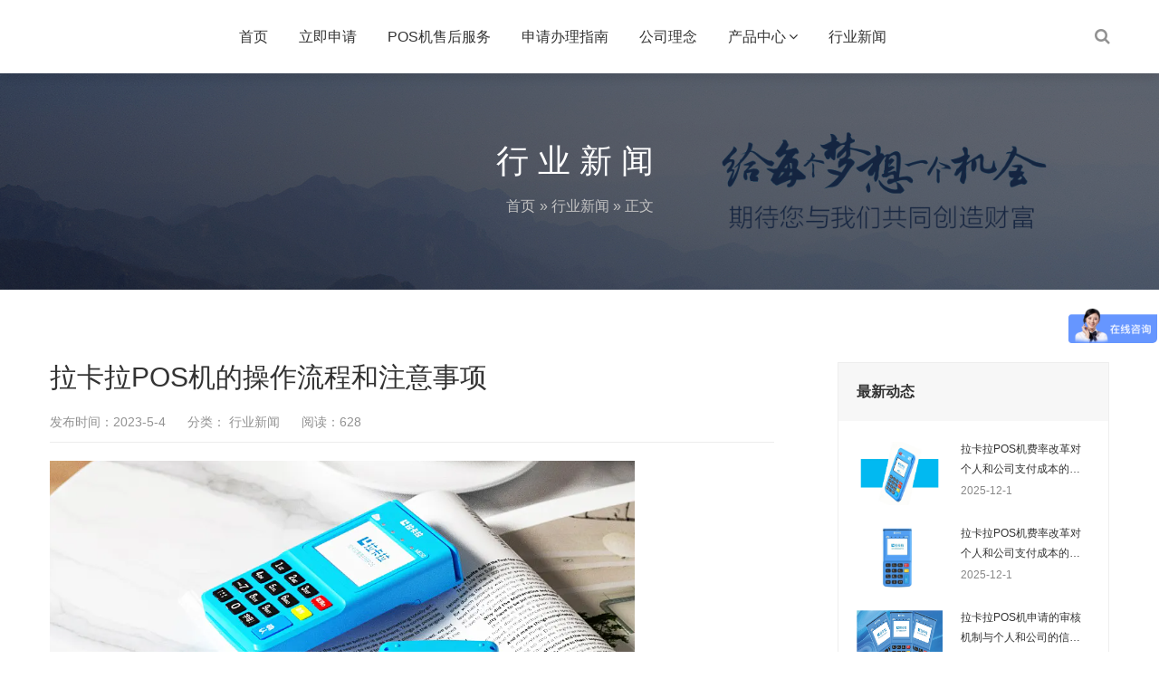

--- FILE ---
content_type: text/html; charset=UTF-8
request_url: https://www.iakala.com/news/3014.html
body_size: 10292
content:
<!DOCTYPE html>
<html lang="zh-CN">
    <head>
        <meta charset="UTF-8">
        <meta name="renderer" content="webkit"/>
        <meta name="force-rendering" content="webkit"/>
        <!--[if IE]><meta http-equiv='X-UA-Compatible' content='IE=edge,chrome=1'><![endif]-->
     <title>拉卡拉POS机的操作流程和注意事项 - 拉卡拉POS机申请办理-拉卡拉官网</title>
        <meta name="viewport" content="width=device-width, viewport-fit=cover, initial-scale=1, maximum-scale=1">
                <meta name="description" content="拉卡拉POS机的操作流程和注意事项POS机是用于商家接受信用卡或其他电子支付方式的便捷设备，它由机身、屏幕、键 [&hellip;]" />
        <meta name="keywords" content="" />
        <meta name='robots' content='max-image-preview:large' />
<style id='wp-img-auto-sizes-contain-inline-css' type='text/css'>
img:is([sizes=auto i],[sizes^="auto," i]){contain-intrinsic-size:3000px 1500px}
/*# sourceURL=wp-img-auto-sizes-contain-inline-css */
</style>
<link rel='stylesheet' id='bootstrap-css' href='https://www.iakala.com/wp-content/themes/focus-start/css/bootstrap.min.css' type='text/css' media='all' />
<link rel='stylesheet' id='swiper-css' href='https://www.iakala.com/wp-content/themes/focus-start/css/swiper.min.css' type='text/css' media='all' />
<link rel='stylesheet' id='afterglow-css' href='https://www.iakala.com/wp-content/themes/focus-start/css/afterglow/afterglow.css' type='text/css' media='all' />
<link rel='stylesheet' id='main-css' href='https://www.iakala.com/wp-content/themes/focus-start/css/main.css' type='text/css' media='all' />
<style id='wp-block-library-inline-css' type='text/css'>
:root{--wp-block-synced-color:#7a00df;--wp-block-synced-color--rgb:122,0,223;--wp-bound-block-color:var(--wp-block-synced-color);--wp-editor-canvas-background:#ddd;--wp-admin-theme-color:#007cba;--wp-admin-theme-color--rgb:0,124,186;--wp-admin-theme-color-darker-10:#006ba1;--wp-admin-theme-color-darker-10--rgb:0,107,160.5;--wp-admin-theme-color-darker-20:#005a87;--wp-admin-theme-color-darker-20--rgb:0,90,135;--wp-admin-border-width-focus:2px}@media (min-resolution:192dpi){:root{--wp-admin-border-width-focus:1.5px}}.wp-element-button{cursor:pointer}:root .has-very-light-gray-background-color{background-color:#eee}:root .has-very-dark-gray-background-color{background-color:#313131}:root .has-very-light-gray-color{color:#eee}:root .has-very-dark-gray-color{color:#313131}:root .has-vivid-green-cyan-to-vivid-cyan-blue-gradient-background{background:linear-gradient(135deg,#00d084,#0693e3)}:root .has-purple-crush-gradient-background{background:linear-gradient(135deg,#34e2e4,#4721fb 50%,#ab1dfe)}:root .has-hazy-dawn-gradient-background{background:linear-gradient(135deg,#faaca8,#dad0ec)}:root .has-subdued-olive-gradient-background{background:linear-gradient(135deg,#fafae1,#67a671)}:root .has-atomic-cream-gradient-background{background:linear-gradient(135deg,#fdd79a,#004a59)}:root .has-nightshade-gradient-background{background:linear-gradient(135deg,#330968,#31cdcf)}:root .has-midnight-gradient-background{background:linear-gradient(135deg,#020381,#2874fc)}:root{--wp--preset--font-size--normal:16px;--wp--preset--font-size--huge:42px}.has-regular-font-size{font-size:1em}.has-larger-font-size{font-size:2.625em}.has-normal-font-size{font-size:var(--wp--preset--font-size--normal)}.has-huge-font-size{font-size:var(--wp--preset--font-size--huge)}.has-text-align-center{text-align:center}.has-text-align-left{text-align:left}.has-text-align-right{text-align:right}.has-fit-text{white-space:nowrap!important}#end-resizable-editor-section{display:none}.aligncenter{clear:both}.items-justified-left{justify-content:flex-start}.items-justified-center{justify-content:center}.items-justified-right{justify-content:flex-end}.items-justified-space-between{justify-content:space-between}.screen-reader-text{border:0;clip-path:inset(50%);height:1px;margin:-1px;overflow:hidden;padding:0;position:absolute;width:1px;word-wrap:normal!important}.screen-reader-text:focus{background-color:#ddd;clip-path:none;color:#444;display:block;font-size:1em;height:auto;left:5px;line-height:normal;padding:15px 23px 14px;text-decoration:none;top:5px;width:auto;z-index:100000}html :where(.has-border-color){border-style:solid}html :where([style*=border-top-color]){border-top-style:solid}html :where([style*=border-right-color]){border-right-style:solid}html :where([style*=border-bottom-color]){border-bottom-style:solid}html :where([style*=border-left-color]){border-left-style:solid}html :where([style*=border-width]){border-style:solid}html :where([style*=border-top-width]){border-top-style:solid}html :where([style*=border-right-width]){border-right-style:solid}html :where([style*=border-bottom-width]){border-bottom-style:solid}html :where([style*=border-left-width]){border-left-style:solid}html :where(img[class*=wp-image-]){height:auto;max-width:100%}:where(figure){margin:0 0 1em}html :where(.is-position-sticky){--wp-admin--admin-bar--position-offset:var(--wp-admin--admin-bar--height,0px)}@media screen and (max-width:600px){html :where(.is-position-sticky){--wp-admin--admin-bar--position-offset:0px}}

/*# sourceURL=wp-block-library-inline-css */
</style><style id='global-styles-inline-css' type='text/css'>
:root{--wp--preset--aspect-ratio--square: 1;--wp--preset--aspect-ratio--4-3: 4/3;--wp--preset--aspect-ratio--3-4: 3/4;--wp--preset--aspect-ratio--3-2: 3/2;--wp--preset--aspect-ratio--2-3: 2/3;--wp--preset--aspect-ratio--16-9: 16/9;--wp--preset--aspect-ratio--9-16: 9/16;--wp--preset--color--black: #000000;--wp--preset--color--cyan-bluish-gray: #abb8c3;--wp--preset--color--white: #ffffff;--wp--preset--color--pale-pink: #f78da7;--wp--preset--color--vivid-red: #cf2e2e;--wp--preset--color--luminous-vivid-orange: #ff6900;--wp--preset--color--luminous-vivid-amber: #fcb900;--wp--preset--color--light-green-cyan: #7bdcb5;--wp--preset--color--vivid-green-cyan: #00d084;--wp--preset--color--pale-cyan-blue: #8ed1fc;--wp--preset--color--vivid-cyan-blue: #0693e3;--wp--preset--color--vivid-purple: #9b51e0;--wp--preset--gradient--vivid-cyan-blue-to-vivid-purple: linear-gradient(135deg,rgb(6,147,227) 0%,rgb(155,81,224) 100%);--wp--preset--gradient--light-green-cyan-to-vivid-green-cyan: linear-gradient(135deg,rgb(122,220,180) 0%,rgb(0,208,130) 100%);--wp--preset--gradient--luminous-vivid-amber-to-luminous-vivid-orange: linear-gradient(135deg,rgb(252,185,0) 0%,rgb(255,105,0) 100%);--wp--preset--gradient--luminous-vivid-orange-to-vivid-red: linear-gradient(135deg,rgb(255,105,0) 0%,rgb(207,46,46) 100%);--wp--preset--gradient--very-light-gray-to-cyan-bluish-gray: linear-gradient(135deg,rgb(238,238,238) 0%,rgb(169,184,195) 100%);--wp--preset--gradient--cool-to-warm-spectrum: linear-gradient(135deg,rgb(74,234,220) 0%,rgb(151,120,209) 20%,rgb(207,42,186) 40%,rgb(238,44,130) 60%,rgb(251,105,98) 80%,rgb(254,248,76) 100%);--wp--preset--gradient--blush-light-purple: linear-gradient(135deg,rgb(255,206,236) 0%,rgb(152,150,240) 100%);--wp--preset--gradient--blush-bordeaux: linear-gradient(135deg,rgb(254,205,165) 0%,rgb(254,45,45) 50%,rgb(107,0,62) 100%);--wp--preset--gradient--luminous-dusk: linear-gradient(135deg,rgb(255,203,112) 0%,rgb(199,81,192) 50%,rgb(65,88,208) 100%);--wp--preset--gradient--pale-ocean: linear-gradient(135deg,rgb(255,245,203) 0%,rgb(182,227,212) 50%,rgb(51,167,181) 100%);--wp--preset--gradient--electric-grass: linear-gradient(135deg,rgb(202,248,128) 0%,rgb(113,206,126) 100%);--wp--preset--gradient--midnight: linear-gradient(135deg,rgb(2,3,129) 0%,rgb(40,116,252) 100%);--wp--preset--font-size--small: 13px;--wp--preset--font-size--medium: 20px;--wp--preset--font-size--large: 36px;--wp--preset--font-size--x-large: 42px;--wp--preset--spacing--20: 0.44rem;--wp--preset--spacing--30: 0.67rem;--wp--preset--spacing--40: 1rem;--wp--preset--spacing--50: 1.5rem;--wp--preset--spacing--60: 2.25rem;--wp--preset--spacing--70: 3.38rem;--wp--preset--spacing--80: 5.06rem;--wp--preset--shadow--natural: 6px 6px 9px rgba(0, 0, 0, 0.2);--wp--preset--shadow--deep: 12px 12px 50px rgba(0, 0, 0, 0.4);--wp--preset--shadow--sharp: 6px 6px 0px rgba(0, 0, 0, 0.2);--wp--preset--shadow--outlined: 6px 6px 0px -3px rgb(255, 255, 255), 6px 6px rgb(0, 0, 0);--wp--preset--shadow--crisp: 6px 6px 0px rgb(0, 0, 0);}:where(.is-layout-flex){gap: 0.5em;}:where(.is-layout-grid){gap: 0.5em;}body .is-layout-flex{display: flex;}.is-layout-flex{flex-wrap: wrap;align-items: center;}.is-layout-flex > :is(*, div){margin: 0;}body .is-layout-grid{display: grid;}.is-layout-grid > :is(*, div){margin: 0;}:where(.wp-block-columns.is-layout-flex){gap: 2em;}:where(.wp-block-columns.is-layout-grid){gap: 2em;}:where(.wp-block-post-template.is-layout-flex){gap: 1.25em;}:where(.wp-block-post-template.is-layout-grid){gap: 1.25em;}.has-black-color{color: var(--wp--preset--color--black) !important;}.has-cyan-bluish-gray-color{color: var(--wp--preset--color--cyan-bluish-gray) !important;}.has-white-color{color: var(--wp--preset--color--white) !important;}.has-pale-pink-color{color: var(--wp--preset--color--pale-pink) !important;}.has-vivid-red-color{color: var(--wp--preset--color--vivid-red) !important;}.has-luminous-vivid-orange-color{color: var(--wp--preset--color--luminous-vivid-orange) !important;}.has-luminous-vivid-amber-color{color: var(--wp--preset--color--luminous-vivid-amber) !important;}.has-light-green-cyan-color{color: var(--wp--preset--color--light-green-cyan) !important;}.has-vivid-green-cyan-color{color: var(--wp--preset--color--vivid-green-cyan) !important;}.has-pale-cyan-blue-color{color: var(--wp--preset--color--pale-cyan-blue) !important;}.has-vivid-cyan-blue-color{color: var(--wp--preset--color--vivid-cyan-blue) !important;}.has-vivid-purple-color{color: var(--wp--preset--color--vivid-purple) !important;}.has-black-background-color{background-color: var(--wp--preset--color--black) !important;}.has-cyan-bluish-gray-background-color{background-color: var(--wp--preset--color--cyan-bluish-gray) !important;}.has-white-background-color{background-color: var(--wp--preset--color--white) !important;}.has-pale-pink-background-color{background-color: var(--wp--preset--color--pale-pink) !important;}.has-vivid-red-background-color{background-color: var(--wp--preset--color--vivid-red) !important;}.has-luminous-vivid-orange-background-color{background-color: var(--wp--preset--color--luminous-vivid-orange) !important;}.has-luminous-vivid-amber-background-color{background-color: var(--wp--preset--color--luminous-vivid-amber) !important;}.has-light-green-cyan-background-color{background-color: var(--wp--preset--color--light-green-cyan) !important;}.has-vivid-green-cyan-background-color{background-color: var(--wp--preset--color--vivid-green-cyan) !important;}.has-pale-cyan-blue-background-color{background-color: var(--wp--preset--color--pale-cyan-blue) !important;}.has-vivid-cyan-blue-background-color{background-color: var(--wp--preset--color--vivid-cyan-blue) !important;}.has-vivid-purple-background-color{background-color: var(--wp--preset--color--vivid-purple) !important;}.has-black-border-color{border-color: var(--wp--preset--color--black) !important;}.has-cyan-bluish-gray-border-color{border-color: var(--wp--preset--color--cyan-bluish-gray) !important;}.has-white-border-color{border-color: var(--wp--preset--color--white) !important;}.has-pale-pink-border-color{border-color: var(--wp--preset--color--pale-pink) !important;}.has-vivid-red-border-color{border-color: var(--wp--preset--color--vivid-red) !important;}.has-luminous-vivid-orange-border-color{border-color: var(--wp--preset--color--luminous-vivid-orange) !important;}.has-luminous-vivid-amber-border-color{border-color: var(--wp--preset--color--luminous-vivid-amber) !important;}.has-light-green-cyan-border-color{border-color: var(--wp--preset--color--light-green-cyan) !important;}.has-vivid-green-cyan-border-color{border-color: var(--wp--preset--color--vivid-green-cyan) !important;}.has-pale-cyan-blue-border-color{border-color: var(--wp--preset--color--pale-cyan-blue) !important;}.has-vivid-cyan-blue-border-color{border-color: var(--wp--preset--color--vivid-cyan-blue) !important;}.has-vivid-purple-border-color{border-color: var(--wp--preset--color--vivid-purple) !important;}.has-vivid-cyan-blue-to-vivid-purple-gradient-background{background: var(--wp--preset--gradient--vivid-cyan-blue-to-vivid-purple) !important;}.has-light-green-cyan-to-vivid-green-cyan-gradient-background{background: var(--wp--preset--gradient--light-green-cyan-to-vivid-green-cyan) !important;}.has-luminous-vivid-amber-to-luminous-vivid-orange-gradient-background{background: var(--wp--preset--gradient--luminous-vivid-amber-to-luminous-vivid-orange) !important;}.has-luminous-vivid-orange-to-vivid-red-gradient-background{background: var(--wp--preset--gradient--luminous-vivid-orange-to-vivid-red) !important;}.has-very-light-gray-to-cyan-bluish-gray-gradient-background{background: var(--wp--preset--gradient--very-light-gray-to-cyan-bluish-gray) !important;}.has-cool-to-warm-spectrum-gradient-background{background: var(--wp--preset--gradient--cool-to-warm-spectrum) !important;}.has-blush-light-purple-gradient-background{background: var(--wp--preset--gradient--blush-light-purple) !important;}.has-blush-bordeaux-gradient-background{background: var(--wp--preset--gradient--blush-bordeaux) !important;}.has-luminous-dusk-gradient-background{background: var(--wp--preset--gradient--luminous-dusk) !important;}.has-pale-ocean-gradient-background{background: var(--wp--preset--gradient--pale-ocean) !important;}.has-electric-grass-gradient-background{background: var(--wp--preset--gradient--electric-grass) !important;}.has-midnight-gradient-background{background: var(--wp--preset--gradient--midnight) !important;}.has-small-font-size{font-size: var(--wp--preset--font-size--small) !important;}.has-medium-font-size{font-size: var(--wp--preset--font-size--medium) !important;}.has-large-font-size{font-size: var(--wp--preset--font-size--large) !important;}.has-x-large-font-size{font-size: var(--wp--preset--font-size--x-large) !important;}
/*# sourceURL=global-styles-inline-css */
</style>

<style id='classic-theme-styles-inline-css' type='text/css'>
/*! This file is auto-generated */
.wp-block-button__link{color:#fff;background-color:#32373c;border-radius:9999px;box-shadow:none;text-decoration:none;padding:calc(.667em + 2px) calc(1.333em + 2px);font-size:1.125em}.wp-block-file__button{background:#32373c;color:#fff;text-decoration:none}
/*# sourceURL=/wp-includes/css/classic-themes.min.css */
</style>
<script type="text/javascript" src="https://www.iakala.com/wp-content/themes/focus-start/js/jquery.min.js" id="jq-js"></script>
                <style>		 </style>
            </head>
    <body class="wp-singular post-template-default single single-post postid-3014 single-format-standard wp-theme-focus-start">
        <div class="focux-header">
            <!-- header Start -->
            <header id="header" class=" top-nav">
                <div class="container container-header">
                    <div class="row" >
                        <div class="col-md-12" >
                            <div class="header-wrap clearfix">
                                <!--<div id="logo">
                                    <a href="https://www.iakala.com/"><img src="https://www.iakala.com/wp-content/uploads/2022/04/2022041012171320.png" alt="logo"></a>
                                </div>-->

                                <div class="mobile-button">
                                    <span></span>
                                </div>

                                <div class="show-search">
                                    <a href="#"><i class="fa fa-search"></i></a> 
                                    <div class="submenu top-search widget_search">
                                        <form role="search" method="get" class="search-form" action="https://www.iakala.com/">

                                            <input id="s" type="search" class="search-field" placeholder="输入关键词" value="" name="s" autocomplete="off" />

                                            <button type="submit" class="search-submit"><i class="fa fa-search"></i></button>
                                        </form>                                
                                    </div>        
                                </div> 

                                <div class="nav-wrap">
                                    <nav id="mainnav" class="mainnav">
                                        <ul id="menu" class="menu"><li class="menu-item menu-item-type-custom menu-item-object-custom menu-item-589"><a href="/">首页</a></li>
<li class="menu-item menu-item-type-post_type menu-item-object-page menu-item-586"><a href="https://www.iakala.com/table">立即申请</a></li>
<li class="menu-item menu-item-type-post_type menu-item-object-page menu-item-1569"><a href="https://www.iakala.com/pos">POS机售后服务</a></li>
<li class="menu-item menu-item-type-post_type menu-item-object-page menu-item-1565"><a href="https://www.iakala.com/zhinan">申请办理指南</a></li>
<li class="menu-item menu-item-type-post_type menu-item-object-page menu-item-1572"><a href="https://www.iakala.com/linian">公司理念</a></li>
<li class="menu-item menu-item-type-taxonomy menu-item-object-category menu-item-has-children menu-item-587"><a href="https://www.iakala.com/canping">产品中心</a>
<ul class="sub-menu">
	<li class="menu-item menu-item-type-post_type menu-item-object-post menu-item-701"><a href="https://www.iakala.com/canping/629.html">拉卡拉电签POS</a></li>
	<li class="menu-item menu-item-type-post_type menu-item-object-post menu-item-700"><a href="https://www.iakala.com/canping/635.html">拉卡拉智能POS</a></li>
	<li class="menu-item menu-item-type-post_type menu-item-object-post menu-item-699"><a href="https://www.iakala.com/canping/649.html">拉卡拉收钱宝盒</a></li>
	<li class="menu-item menu-item-type-post_type menu-item-object-post menu-item-698"><a href="https://www.iakala.com/canping/653.html">拉卡拉全能收款Q码</a></li>
	<li class="menu-item menu-item-type-post_type menu-item-object-post menu-item-697"><a href="https://www.iakala.com/canping/659.html">新零售门店智能收银一体机</a></li>
	<li class="menu-item menu-item-type-post_type menu-item-object-post menu-item-696"><a href="https://www.iakala.com/canping/680.html">超级收款宝MAX</a></li>
</ul>
</li>
<li class="menu-item menu-item-type-taxonomy menu-item-object-category current-post-ancestor current-menu-parent current-post-parent menu-item-588"><a href="https://www.iakala.com/news">行业新闻</a></li>
</ul>                                    </nav>
                                </div>
                            </div>
                        </div>
                    </div>
                </div>
            </header>
            <!-- header End -->
        </div>  
<div class="page-title" style="background-image: url(https://www.iakala.com/wp-content/uploads/2022/04/2022042107054111.jpg);">
    <div class="overlay"></div>
    <div class="container">
        <div class="page-title-content text-center">
            <div class="page-title-heading ">
                <h3 class="title">
                    行业新闻                </h3>
            </div>
            <div class="breadcrumbs">
                <ul class="breadcrumbs"><li><a href="https://www.iakala.com">首页</a></li><li> &raquo; <a href="https://www.iakala.com/news">行业新闻</a> &raquo; 正文</li></ul>            </div>
        </div>
    </div>
</div>        <div class="main-blog-details">
            <div class="container">
                <div class="row">
                    <div class="col-md-12">
                        <div class="post-wrap blog-single" >
                                                        <article class="main-single">
                                <div class="content-post">
                                    <h1 class="post-title">拉卡拉POS机的操作流程和注意事项</h1>
                                    <div class="post-meta">
                                        <ul>
                                            <li>发布时间：2023-5-4</li>
                                            <li>分类：<a href="https://www.iakala.com/news"> 行业新闻</a>                                            </li>
                                            <li>阅读：628</li>
                                        </ul>
                                                                            </div>
                                    <div class="post-content focux-content">
                                        <p><img alt="拉卡拉POS机的操作流程和注意事项-拉卡拉POS机申请办理-拉卡拉官网" decoding="async" src="https://www.iakala.com/wp-content/uploads/2022/05/2022050614221238.png" alt="拉卡拉POS机的操作流程和注意事项" /></p>
<p>拉卡拉POS机的操作流程和注意事项POS机是用于商家接受信用卡或其他电子支付方式的便捷设备，它由机身、屏幕、键盘、卡槽、打印机和报警器等组成。拉卡拉是中国领先的电子支付服务商和POS机供应商，以下是拉卡拉POS机的操作流程和注意事项。</p>
<p>使用前请检查</p>
<p>在使用拉卡拉POS机之前，请检查一下设备是否完整，是否有明显的外部损坏。确认POS机正常后，请连接POS机的电源线，并按照提示开启机器。开机后，屏幕上会显示一行字“正在初始化，请稍候……”等待POS机完成初始化。</p>
<p>选择支付方式</p>
<p>在POS机屏幕上，选择支付方式，例如信用卡，芯片卡或IC卡等等。如果是信用卡支付，请将信用卡插入POS机卡槽中。如果是芯片卡或IC卡支付，请将芯片卡或IC卡放置在POS机卡槽上方。</p>
<p>输入金额</p>
<p>在选择支付方式后，请按照POS机提示，输入购买的商品或服务金额。正确输入金额后，请按下“确认”键。</p>
<p>检查订单信息</p>
<p>POS机会显示订单信息的详情，包括商家名称、商品名称、购买金额、交易时间、交易号码等等。请客户在确认订单信息之前仔细核对，以确保订单信息一致。</p>
<p>确认交易</p>
<p>确认订单信息后，请按下POS机的“确认”键进行交易。如果交易成功，POS机会自动打印收据，并发出“嘀嘀”声音。如果交易失败，请按照提示重新输入交易数据。</p>
<p>注意事项</p>
<p>1. 安装拉卡拉POS机时，请保证设备的交通便捷，不易被窃贼盗窃。</p>
<p>2. 如果在交易过程中遇到异常情况，请立即停止交易，规避交易风险。</p>
<p>3. 使用拉卡拉POS机时，请保持机身干燥，避免接触水雾或者水分。</p>
<p>4. POS机的密码需要定期更换，以保证机器的安全性。</p>
<p>总结</p>
<p>作为一种重要的电子支付设备，POS机的安装和操作流程需要严谨认真。当商家安装和操作拉卡拉POS机时，不仅要仔细检查设备的完整性和无损坏性，还需要严格遵守交易流程，保证安全和有序。在操作过程中，要注意货币交易的原则，保护商家和客户的信息安全。同时，还需要注意反诈骗、防范各种交易风险。</p>
                                    </div>
                                </div>
																<style>
								.main-single div.post-recommend h3{font-size:18px;margin-bottom:20px;}
								.main-single div.post-recommend ul{padding:0;}
								.main-single div.post-recommend ul li{width:50%;float:left;margin-bottom:10px;overflow:hidden;text-overflow:ellipsis;padding-right:10px;}
								.main-single div.post-recommend ul li a i{margin-right:10px;color:#f60;}
								</style>
								<br/>
																                       									<p>
本文由<strong>拉卡拉POS机</strong>原创内容转载请标明出: <a href="https://www.iakala.com/news/3014.html" rel="bookmark" title="拉卡拉POS机的操作流程和注意事项">
		https://www.iakala.com/news/3014.html</a>
</p>
								<br/>
								<div class="post-recommend">
									<h3>相关推荐</h3>
									<ul class="clearfix">
																				<li><a href="https://www.iakala.com/news/25809.html" title="拉卡拉POS机费率改革对个人和公司支付成本的影响"><i class="fa fa-angle-right"></i>拉卡拉POS机费率改革对个人和公司支付成本的影响</a></li>
																				<li><a href="https://www.iakala.com/news/25808.html" title="拉卡拉POS机费率改革对个人和公司支付成本的影响"><i class="fa fa-angle-right"></i>拉卡拉POS机费率改革对个人和公司支付成本的影响</a></li>
																				<li><a href="https://www.iakala.com/news/25807.html" title="拉卡拉POS机申请的审核机制与个人和公司的信用关系"><i class="fa fa-angle-right"></i>拉卡拉POS机申请的审核机制与个人和公司的信用关系</a></li>
																				<li><a href="https://www.iakala.com/news/25806.html" title="拉卡拉公司文化在POS机品牌传播中的作用与策略"><i class="fa fa-angle-right"></i>拉卡拉公司文化在POS机品牌传播中的作用与策略</a></li>
																				<li><a href="https://www.iakala.com/news/25805.html" title="拉卡拉POS机稳定性测试的方法与标准探讨"><i class="fa fa-angle-right"></i>拉卡拉POS机稳定性测试的方法与标准探讨</a></li>
																				<li><a href="https://www.iakala.com/news/25804.html" title="拉卡拉POS机办理的技术支持与用户满意度的关系"><i class="fa fa-angle-right"></i>拉卡拉POS机办理的技术支持与用户满意度的关系</a></li>
																			</ul>
								</div>
								                                <div class="post-categories">
                                                                    </div>

                                <!-- share -->
								<!--
                                <div class="share clearfix">
                                    <span style="float: left;line-height: 36px;">分享到：</span>
                                    <div class="bdsharebuttonbox"><a href="#" class="bds_more" data-cmd="more"></a><a href="#" class="bds_qzone" data-cmd="qzone" title="分享到QQ空间"></a><a href="#" class="bds_sqq" data-cmd="sqq" title="分享到QQ好友"></a><a href="#" class="bds_tsina" data-cmd="tsina" title="分享到新浪微博"></a><a href="#" class="bds_weixin" data-cmd="weixin" title="分享到微信"></a></div>
                                    <script>window._bd_share_config={"common":{"bdSnsKey":{},"bdText":"","bdMini":"2","bdMiniList":false,"bdPic":"","bdStyle":"0","bdSize":"24"},"share":{}};with(document)0[(getElementsByTagName('head')[0]||body).appendChild(createElement('script')).src='http://bdimg.share.baidu.com/static/api/js/share.js?v=89860593.js?cdnversion='+~(-new Date()/36e5)];</script>
                                </div>-->
                                <nav class="post-navigation">
                                    <div class="row">
                                                                                <div class="post-navigation-left col-12 col-sm-6">
                                            <span>上一篇</span>
                                            <div class="entry-navigation__link">
                                                <a href="https://www.iakala.com/news/3015.html" rel="next">如何使用拉卡拉POS机进行银行卡支付</a>                                            </div>
                                        </div>
                                        <div class="post-navigation-right col-12 col-sm-6">
                                            <span>下一篇</span>
                                            <div class="entry-navigation__link">
                                                <a href="https://www.iakala.com/news/3013.html" rel="prev">如何选购适合自己的拉卡拉POS机</a>                                            </div>
                                        </div>
                                    </div>
                                </nav>
                            </article>
                            							<style>#table1 .swiper-container{text-align:center;max-width:750px;}</style>
							<section class="flat-row" id="table1" style="padding:20px 0;">
								<div class="container">
									<div class="swiper-container">
										<style>
											#form_table_s {width: 100%;padding: 30px 30px;padding-top: 12px;}
											#table {position:relative;background:white;width:auto;z-index:1;}
											#table_img img {width:750px;height:460px;}
											.tenpercent {color: red;width:7%;}
											.ninepercent {width: 55%;font-size: 15px;}
											label input {margin: 2px 8px 0 0;}
											.bold {font-weight: bold;color: #00b0ec;font-size: 24px;}
											label,label input {cursor: pointer}
											.text input {padding: 8px 16px;border: 2px solid #00b0ec;width: 100%;border-radius:22px;color:#333;font-size:18px;}
											.text input:focus {outline: 3px solid #fbc416;}
											#submit-div,#submit_go {text-align: center;margin-top: 0;font-size: 18px;}
											#submit-div input,.hidden input {min-width: 120px;max-width: 45%;height: 45px;color: white;background: rgb(52, 152, 219);border-radius: 24px;}
											#submit-div input,.hidden input {min-width: 120px;max-width: 45%;height: 45px;color: white;background: rgb(52, 152, 219);border-radius: 5px;}
											.hidden{display:none;padding:30px 30px;text-align:center;}
											.hidden p{padding:30px;font-size:18px;}
											.ninepercent #check_number,.ninepercent #check_name{color:red;position:absolute;margin-top:-35px;margin-left:-40%;}
											@media only screen and (max-width:640px) {
												#table_img img {width:auto;height:auto;}
												#table td{vertical-align:top !important;}
												.tenpercent{margin-top: 0;padding-top: 10px;}
												.ninepercent {width: 24%;}
												.ninepercent #check_number,.ninepercent #check_name{margin-left:-32%;}
											}
										</style>
										<div id="table">
											<form action="" method="post" id="form_table_s">
												<table>
													<tbody>
														<tr>
															<td class="tenpercent"><span class="bold">姓名</span> *</td>
															<td class="ninepercent text"><input id="username" type="text" name="username" required value="">
																<span id="check_name" style="display:none;">请输入姓名</span>
															</td>
														</tr>
														<tr>
															<td class="tenpercent"><span class="bold">手机</span> *</td>
															<td class="ninepercent text"><input id="number" type="text" name="number" required value="" />
																<span id="check_number" style="display:none;">请输入正确的手机号码</span>
															</td>
														</tr>
														<tr>
															<td class="tenpercent" style="color:#3330"><span class="bold">微信</span> *</td>
															<td class="ninepercent text"><input type="text" id="wechat" name="wechat"/></td>
														</tr>
													</tbody>
												</table>
												<div id="submit-div">
													<input type="button" onclick="return check_submit()" id="submit_go" value="确认提交">
												</div>
											</form>
											<script>
												var status = 0;
												//栏目检验
												function checkPhone() {
													var num = document.getElementById('number');
													var c_num = document.getElementById('check_number');
													var c_num_right = checknumber(num.value);
													status = checkName();
													if (!num.value) {
														c_num.style.display = '';alert("请输入正确的信息！");
														return false;
													} else {
														if (c_num_right) {
															c_num.style.display = 'none';
															if(status == 1){return true;}
															else{alert("请输入正确的信息！");return false;}
														} 
														else {
															c_num.style.display = '';alert("请输入正确的信息！");
															return false;
														}
													}
												}
												//检验手机号
												function checknumber(numvalue){
													let reg = /^(1[3-9][0-9])\d{8}$/;
													return reg.test(numvalue);
												}
												//检验姓名栏
												function checkName(){
													var name = document.getElementById('username');
													var c_name = document.getElementById('check_name');
													if (!name.value) {
														c_name.style.display = '';
														status = 0;
													}
													else{
														c_name.style.display = 'none';
														status = 1;
													}
													return status;
												}
												function check_submit(){//提交事件
													if(!checkPhone()){return false;}
													else{
														jQuery(document).ready(function($){//ajax提交
															var data = {
																action:'submit_table',//创建表单钩子
																username:document.getElementById('username').value,
																number:document.getElementById('number').value,
																wechat:document.getElementById('wechat').value,
																ip:'13.59.52.2',
															}
															$.post("https://www.iakala.com/wp-admin/admin-ajax.php",data,function(response){
																if(response == 'pass'){alert('表单提交成功！客服将会在工作时间内与您取得联系，请保持电话畅通！');}
															});
														});
													}
												}
											</script>
																				</div>
									</div>
								</div>
							</section>
                            <div class="clearfix"></div>
                        </div>
                        
<div class="sidebar sidebar-blog clearfix">
<div class="widget-item widget-recent-news">
        <h3 class="widget-title">最新动态</h3>
    <div class="widget-content">
        <ul>
                                   <li>
                <div class="thumb-new">
                    <!--<a href="https://www.iakala.com/news/25809.html"><img src="https://www.iakala.com/wp-content/themes/focus-start/images/default.jpg" /></a>-->
							<a href="https://www.iakala.com/news/25809.html">
								<img src="https://www.iakala.com/wp-content/uploads/2022/05/2022050614221311.png"/>
							</a>
                </div>
                <div class="thumb-new-content clearfix">
                    <h5 class="thumb-new-title">
                        <a href="https://www.iakala.com/news/25809.html">拉卡拉POS机费率改革对个人和公司支付成本的影响</a>
                    </h5>
                    <p class="thumb-new-day">2025-12-1</p>
                </div>
            </li>
                        <li>
                <div class="thumb-new">
                    <!--<a href="https://www.iakala.com/news/25808.html"><img src="https://www.iakala.com/wp-content/themes/focus-start/images/default.jpg" /></a>-->
							<a href="https://www.iakala.com/news/25808.html">
								<img src="https://www.iakala.com/wp-content/uploads/2022/05/2022050614221432.png"/>
							</a>
                </div>
                <div class="thumb-new-content clearfix">
                    <h5 class="thumb-new-title">
                        <a href="https://www.iakala.com/news/25808.html">拉卡拉POS机费率改革对个人和公司支付成本的影响</a>
                    </h5>
                    <p class="thumb-new-day">2025-12-1</p>
                </div>
            </li>
                        <li>
                <div class="thumb-new">
                    <!--<a href="https://www.iakala.com/news/25807.html"><img src="https://www.iakala.com/wp-content/themes/focus-start/images/default.jpg" /></a>-->
							<a href="https://www.iakala.com/news/25807.html">
								<img src="https://www.iakala.com/wp-content/uploads/2022/05/2022050614221454.png"/>
							</a>
                </div>
                <div class="thumb-new-content clearfix">
                    <h5 class="thumb-new-title">
                        <a href="https://www.iakala.com/news/25807.html">拉卡拉POS机申请的审核机制与个人和公司的信用关系</a>
                    </h5>
                    <p class="thumb-new-day">2025-12-1</p>
                </div>
            </li>
                        <li>
                <div class="thumb-new">
                    <!--<a href="https://www.iakala.com/news/25806.html"><img src="https://www.iakala.com/wp-content/themes/focus-start/images/default.jpg" /></a>-->
							<a href="https://www.iakala.com/news/25806.html">
								<img src="https://www.iakala.com/wp-content/uploads/2022/05/2022050614221311.png"/>
							</a>
                </div>
                <div class="thumb-new-content clearfix">
                    <h5 class="thumb-new-title">
                        <a href="https://www.iakala.com/news/25806.html">拉卡拉公司文化在POS机品牌传播中的作用与策略</a>
                    </h5>
                    <p class="thumb-new-day">2025-12-1</p>
                </div>
            </li>
                    </ul>
    </div>
</div><div class="widget-item widget-recent-news recommend-news">
        <h3 class="widget-title">文章推荐</h3>
    <div class="widget-content">
        <ul>
                                   <li>
                <div class="thumb-new">
                    <a href="https://www.iakala.com/news/12464.html"><img src="https://www.iakala.com/wp-content/themes/focus-start/images/default.jpg" /></a>                </div>
                <div class="thumb-new-content clearfix">
                    <h5 class="thumb-new-title">
                        <a href="https://www.iakala.com/news/12464.html">解密拉卡拉POS机办理的优势与便利</a>
                    </h5>
                    <p class="thumb-new-day">阅读（310）</p>
                </div>
            </li>
                        <li>
                <div class="thumb-new">
                    <a href="https://www.iakala.com/news/9194.html"><img src="https://www.iakala.com/wp-content/themes/focus-start/images/default.jpg" /></a>                </div>
                <div class="thumb-new-content clearfix">
                    <h5 class="thumb-new-title">
                        <a href="https://www.iakala.com/news/9194.html">商户支付新篇章：拉卡拉POS机申请流程深度解析</a>
                    </h5>
                    <p class="thumb-new-day">阅读（360）</p>
                </div>
            </li>
                        <li>
                <div class="thumb-new">
                    <a href="https://www.iakala.com/news/16780.html"><img src="https://www.iakala.com/wp-content/themes/focus-start/images/default.jpg" /></a>                </div>
                <div class="thumb-new-content clearfix">
                    <h5 class="thumb-new-title">
                        <a href="https://www.iakala.com/news/16780.html">拉卡拉POS机：商家必备的支付神器</a>
                    </h5>
                    <p class="thumb-new-day">阅读（240）</p>
                </div>
            </li>
                        <li>
                <div class="thumb-new">
                    <a href="https://www.iakala.com/news/23185.html"><img src="https://www.iakala.com/wp-content/themes/focus-start/images/default.jpg" /></a>                </div>
                <div class="thumb-new-content clearfix">
                    <h5 class="thumb-new-title">
                        <a href="https://www.iakala.com/news/23185.html">拉卡拉 POS 机的安全技术创新与市场应用</a>
                    </h5>
                    <p class="thumb-new-day">阅读（169）</p>
                </div>
            </li>
                    </ul>
    </div>
</div></div>                    </div>
                </div>
            </div>
        </div>
        <!-- footer Start -->
                <footer id="footer" class="fixbar_on">
            <div class="footer-widgets">
                <div class="top">
                    <div class="container">
                        <div class="row">
                            <div class="col-lg-4 col-md-6">
                                <div class="widget widget-about">
                                    <!--<div id="logo-ft">
                                        <a href="https://www.iakala.com/"><img src="https://www.iakala.com/wp-content/uploads/2022/04/2022041012171320.png" alt="logo-ft"></a>
                                    </div>-->
                                    <div class="desc">
                                        <p class="text-widget pd-right-40">POS机官网在线申请，费率低至0.38%，全国发货，顺丰包邮，个人及企业皆可办理！</p>
                                    </div>
                                </div>
                            </div>
                            <div class="col-lg-3 col-md-6">
                                <div class="widget widget-links">
                                    <h5 class="widget-title">导航链接</h5>
                                    <ul>
                                                                                <li><a href="https://www.iakala.com/canping">产品中心</a></li>
                                                                                <li><a href="https://www.iakala.com/table">立即申请</a></li>
                                                                                <li><a href="https://www.iakala.com/news">行业新闻</a></li>
                                                                                <li><a href="https://www.iakala.com/pos">POS机售后服务</a></li>
                                                                                <li><a href="https://www.iakala.com/zhinan">申请办理指南</a></li>
                                                                                <li><a href="https://www.iakala.com/linian">公司理念</a></li>
                                                                            </ul>
                                </div>
                            </div>
                            <div class="col-lg-2 col-md-6 col-6">
                                <div class="widget widget-subscribe">
                                    <h5 class="widget-title">关注我们</h5>
                                    <div class="qrcode">
                                        <img src="https://www.iakala.com/wp-content/uploads/2023/03/2023033112432853.png" alt="">
                                    </div>
                                </div>
                            </div>
                            <div class="col-lg-3 col-md-6 col-6">
                                <div class="widget widget-contact">
                                    <h5 class="widget-title">联系方式</h5>
                                    <div class="text-widget">
                                        <span style="color: #00b0ec;">咨询热线：4006655335</span>                                    </div>
                                </div>
                            </div>
                                                                                                            </div>
                    </div>
                </div>
                <div class="bottom copyright">
                    <div class="container">
                        <div class="widget widget-text">
                            <a  rel="nofollow" target="_blank" href="http://beian.miit.gov.cn">备案号:蜀ICP备20016243号-5</a><br/>
网站版权归四川云考拉科技有限公司所有                        </div>
                    </div>
                </div>
            </div>
        </footer>
        <!-- footer End -->
                        
        <script type="speculationrules">
{"prefetch":[{"source":"document","where":{"and":[{"href_matches":"/*"},{"not":{"href_matches":["/wp-*.php","/wp-admin/*","/wp-content/uploads/*","/wp-content/*","/wp-content/plugins/*","/wp-content/themes/focus-start/*","/*\\?(.+)"]}},{"not":{"selector_matches":"a[rel~=\"nofollow\"]"}},{"not":{"selector_matches":".no-prefetch, .no-prefetch a"}}]},"eagerness":"conservative"}]}
</script>
<script type="text/javascript" src="https://www.iakala.com/wp-content/themes/focus-start/js/swiper.min.js" id="swiper-js"></script>
<script type="text/javascript" src="https://www.iakala.com/wp-content/themes/focus-start/js/bootstrap.min.js" id="bootstrap-js"></script>
<script type="text/javascript" src="https://www.iakala.com/wp-content/themes/focus-start/js/owl.carousel.min.js" id="carousel-js"></script>
<script type="text/javascript" src="https://www.iakala.com/wp-content/themes/focus-start/js/hc-sticky.js" id="sticky-js"></script>
<script type="text/javascript" src="https://www.iakala.com/wp-content/themes/focus-start/js/afterglow.min.js" id="afterglow-js"></script>
<script type="text/javascript" src="https://www.iakala.com/wp-content/themes/focus-start/js/jquery-equal-height.min.js" id="equalheight-js"></script>
<script type="text/javascript" src="https://www.iakala.com/wp-content/themes/focus-start/js/main.js" id="main-js"></script>
 
                    <script>
var _hmt = _hmt || [];
(function() {
  var hm = document.createElement("script");
  hm.src = "https://hm.baidu.com/hm.js?1d7057bd01135918c6126f1b44001f05";
  var s = document.getElementsByTagName("script")[0]; 
  s.parentNode.insertBefore(hm, s);
})();
</script>        
                    <script>var _hmt = _hmt || [];
(function() {
  var hm = document.createElement("script");
  hm.src = "https://hm.baidu.com/hm.js?0bccf986b0272433b29c9dcb187c5b66";
  var s = document.getElementsByTagName("script")[0]; 
  s.parentNode.insertBefore(hm, s);
})();
</script>
        </body>
</html>

--- FILE ---
content_type: text/javascript; charset=utf-8
request_url: https://goutong.baidu.com/site/198/1d7057bd01135918c6126f1b44001f05/b.js?siteId=17918468
body_size: 7780
content:
!function(){"use strict";!function(){var e={styleConfig:{"styleVersion":"1","inviteBox":{"btnBgColor":"#6696FF","startPage":0,"cpyInfo":"","isShowText":1,"skinType":1,"buttonType":1,"inviteTypeData":{"0":{"width":400,"height":200},"1":{"width":400,"height":282},"2":{"width":400,"height":282},"3":{"width":290,"height":290}},"autoInvite":1,"stayTime":10,"closeTime":20,"toChatTime":"5","inviteWinPos":0,"welcome":"欢迎来到本网站，请问有什么可以帮您？","btnBgColorType":0,"autoChat":"0","height":150,"skinIndex":0,"customerStyle":{"acceptFontColor":"#000000","backImg":"","acceptBgColor":"#fecb2e","inviteBackImg":"https://aff-im.bj.bcebos.com/r/image/invite-back-img.png","horizontalPosition":"left","confirmBtnText":"在线咨询","portraitPosition":"top","marginTop":0,"buttonPosition":"center","marginLeft":0},"maxInviteNum":2,"smartBoxEnable":0,"likeCrm":0,"skinName":"青春靓丽","autoHide":1,"reInvite":1,"sendButton":{"bgColor":"#bfecff","fontColor":"#1980df"},"inviteHeadImg":"https://aff-im.bj.bcebos.com/r/image/invite-head.png","license":"000","fontPosition":"center","isCustomerStyle":0,"width":200,"position":"middle","inviteInterval":30,"inviteWinType":0,"tradeId":0,"fontColor":"#333333"},"aiSupportQuestion":false,"webimConfig":{"skinIndex":0,"autoDuration":0,"customerColor":"#6696FF","themeType":0,"license":"000","isOpenAutoDirectCom":0,"generalRecommend":1,"isShowCloseBtn":1,"skinType":1,"isOpenKeepCom":1,"autoPopupMsg":0,"position":"right-bottom","needVerifyCode":0,"searchTermRecommend":1},"noteBoard":{"btnBgColor":"#6696FF","skinIndex":0,"smartBoxEnable":0,"likeCrm":1,"displayCompany":1,"customerColor":"#00aef3","cpyInfo":"免费申请官方热线：4006655335","skinName":"默认皮肤","displayLxb":1,"themeType":0,"skinType":1,"position":"left-bottom","itemsExt":[{"question":"邮箱","name":"item0","required":0,"isShow":0},{"question":"地址","name":"item1","required":0,"isShow":0}],"items":[{"name":"content","required":1,"isShow":1},{"name":"visitorName","required":1,"isShow":1},{"name":"visitorPhone","required":1,"isShow":1}],"cpyTel":"官方热线：4006655335","needVerifyCode":0,"tradeId":0,"btnBgColorType":0,"isAlwaysDisplay":0},"blackWhiteList":{"type":-1,"siteBlackWhiteList":[]},"isWebim":1,"pageId":0,"seekIcon":{"barrageIconColor":"#9861E6","iconHeight":39,"barrageIssue":["可以介绍下你们的产品么？","你们是怎么收费的呢？","现在有优惠活动么？"],"displayLxb":1,"cpyInfo":"","portraitPosition":"top","skinType":1,"isFixedPosition":1,"iconType":0,"pcGroupiconColor":"#6696FF","horizontalPosition":"left","height":19,"customerStyle":{"backImg":""},"skinIndex":5,"iconWidth":120,"likeCrm":0,"skinName":"青春靓丽","groups":[],"barrageColor":0,"marginLeft":0,"autoConsult":1,"isOpenAutoDirectCom":0,"barrageSwitch":false,"isCustomerStyle":0,"width":30,"hotIssues":[{"question":"怎么申请机器？","answer":"欢迎光临拉卡拉，为了更方便您快捷办理业务 \r \r <div>POS机申请及办理类问题，可直接点击链接快速办理咨询<a href=\"https://www.lakalasc.com/table\">（在线申请链接）</a><a href=\"https://www.lakalasc.com/table\"></a></div>","id":"hotIssues:1825900987"},{"question":"费率是多少？","answer":"欢迎光临拉卡拉，为了更方便您快捷办理业务 \r \r <div>POS机申请及办理类问题，可直接点击链接快速办理咨询<a href=\"https://www.lakalasc.com/table\">（在线申请链接）</a></div>","id":"hotIssues:186649181"},{"question":"个人可以使用吗？","answer":"欢迎光临拉卡拉，最新款4G电签POS机个人或企业都可使用\r\n\r <div>为了更方便您快捷办理业务 POS机申请及办理类问题，可直接点击链接快速办理咨询<a href=\"https://www.lakalasc.com/table\">（在线申请链接）</a></div>","id":"hotIssues:1517649067"}],"groupStyle":{"bgColor":"#ffffff","buttonColor":"#d6f3ff","fontColor":"#008edf"},"pcGroupiconType":0,"position":"right-center","barrageIconColorType":0,"groupWidth":94,"marginTop":0,"tradeId":0}},siteConfig:{"eid":"27648158","queuing":"<p style=\"white-space: normal;\">欢迎光临！您已经进入服务队列，请您稍候，马上为您转接您的在线咨询顾问。</p><p style=\"white-space: normal;\"><span style=\"font-size: 14px; font-weight: bold;\"></span></p><p><span style=\"font-size: 14px;\">您好，为了更方便您办理业务，请您按照下面提示进行操作：&nbsp; &nbsp;</span></p><p><span style=\"font-size: 14px;\">1、产品申请可以直接点击<a href=\"https://www.lakalasc.com/table\">（在线申请链接）</a>进行申请，申请成功后我们会有客服人员在工作时间内（9.30-18.00）与您联系，请您保持电话畅通！&nbsp; &nbsp;</span></p><p><span style=\"font-size: 14px;\">2、其他问题可直接拨打官方电话：4006655335拉卡拉竭诚为您服务！</span></p><p style=\"white-space: normal;\"><strong></strong></p><p style=\"white-space: normal;\"><strong></strong></p>","isOpenOfflineChat":1,"authToken":"bridge","isWebim":1,"imVersion":"im_server","platform":0,"isGray":"false","vstProto":1,"bcpAiAgentEnable":"0","webimConfig":{"skinIndex":0,"autoDuration":0,"customerColor":"#6696FF","themeType":0,"license":"000","isOpenAutoDirectCom":0,"generalRecommend":1,"isShowCloseBtn":1,"skinType":1,"isOpenKeepCom":1,"autoPopupMsg":0,"position":"right-bottom","needVerifyCode":0,"searchTermRecommend":1},"isOpenRobot":0,"startTime":1769812184127,"authType":4,"prologue":"<font style=\"font-family: 微软雅黑; font-size: 14px !important;\">欢迎光临拉卡拉！拉卡拉最新款电签扫码POS机免费申请啦，费率低至0.38%秒到不加3！</font><p></p><p><font style=\"font-family: 微软雅黑; font-size: 14px !important;\">您好，为了更方便您办理业务，请您按照下面提示进行操作：  &nbsp;</font></p><p><font style=\"font-family: 微软雅黑; font-size: 14px !important;\">1、产品申请可以直接点击<a href=\"https://www.lakalasc.com/table\">（在线申请链接）</a>进行申请，申请成功后我们会有客服人员在工作时间内（9.30-18.00）与您联系，请您保持电话畅通！  &nbsp;</font></p><p><font style=\"font-family: 微软雅黑; font-size: 14px !important;\">2、其他问题可直接拨打官方电话：4006655335拉卡拉竭诚为您服务！</font></p><p><span style=\"font-family: 宋体;\"><span style=\"font-size: 14px !important;\"></span></span></p><p><span style=\"font-family: 微软雅黑; font-size: 14px;\"></span></p><p><span style=\"font-family: 微软雅黑; font-size: 14px;\"></span></p><p><span style=\"font-family: 微软雅黑; font-size: 14px;\"></span></p><p><span style=\"font-family: 微软雅黑; font-size: 14px;\"></span></p><p><span style=\"font-family: 微软雅黑; font-size: 14px;\"></span></p><p><span style=\"font-family: 微软雅黑; font-size: 14px;\"></span></p><p><span style=\"font-size: 14px;\"></span></p>","isPreonline":0,"isOpenSmartReply":0,"isCsOnline":1,"siteToken":"1d7057bd01135918c6126f1b44001f05","userId":"27648158","route":"1","csrfToken":"372bd017c9f146b78a37800bf27a8f30","ymgWhitelist":true,"likeVersion":"generic","newWebIm":1,"siteId":"17918468","online":"true","bid":"","webRoot":"https://affimvip.baidu.com/cps5/","isSmallFlow":0,"userCommonSwitch":{"isOpenTelCall":false,"isOpenCallDialog":false,"isOpenStateOfRead":true,"isOpenVisitorLeavingClue":true,"isOpenVoiceMsg":true,"isOpenVoiceCom":true}}};Object.freeze(e),window.affImConfig=e;var i=document.createElement("script"); i.src="https://aff-im.cdn.bcebos.com/onlineEnv/imsdk/1735891798/affim.js",i.setAttribute("charset","UTF-8");var o=document.getElementsByTagName("head")[0]||document.body;o.insertBefore(i,o.firstElement||null)}()}();